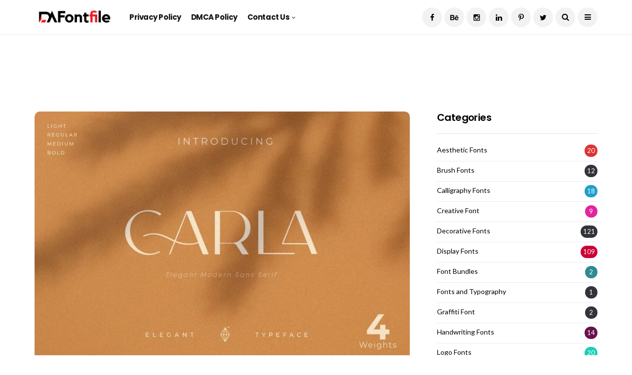

--- FILE ---
content_type: text/html; charset=utf-8
request_url: https://www.google.com/recaptcha/api2/aframe
body_size: 268
content:
<!DOCTYPE HTML><html><head><meta http-equiv="content-type" content="text/html; charset=UTF-8"></head><body><script nonce="l1B8LAyv6rPODSW55wHA5A">/** Anti-fraud and anti-abuse applications only. See google.com/recaptcha */ try{var clients={'sodar':'https://pagead2.googlesyndication.com/pagead/sodar?'};window.addEventListener("message",function(a){try{if(a.source===window.parent){var b=JSON.parse(a.data);var c=clients[b['id']];if(c){var d=document.createElement('img');d.src=c+b['params']+'&rc='+(localStorage.getItem("rc::a")?sessionStorage.getItem("rc::b"):"");window.document.body.appendChild(d);sessionStorage.setItem("rc::e",parseInt(sessionStorage.getItem("rc::e")||0)+1);localStorage.setItem("rc::h",'1768737499598');}}}catch(b){}});window.parent.postMessage("_grecaptcha_ready", "*");}catch(b){}</script></body></html>

--- FILE ---
content_type: application/javascript; charset=utf-8
request_url: https://fundingchoicesmessages.google.com/f/AGSKWxW41Ie01L90N9OU0tEUrCni9HvOn3OR2og6xrRdnsacHbs6lM0-csKumt9LSBeujbmQuiRc-5LYmHOIks2HsLhwB46kUoeSLIRCDvZBz3N4iioiXpXfSaN1Y58jgWAIp7kXBtDRwyQfF3I8GuCuoZgNhjBJWNTutRZ184fE1rUQXu3bWDeZ12PsDIvC/_/cgi/ad_/yahoofeedproxy./dig_ad./ad-identifier.?adcontext=
body_size: -1291
content:
window['c2f87d85-7446-4ad8-9cdd-037661efaf8b'] = true;